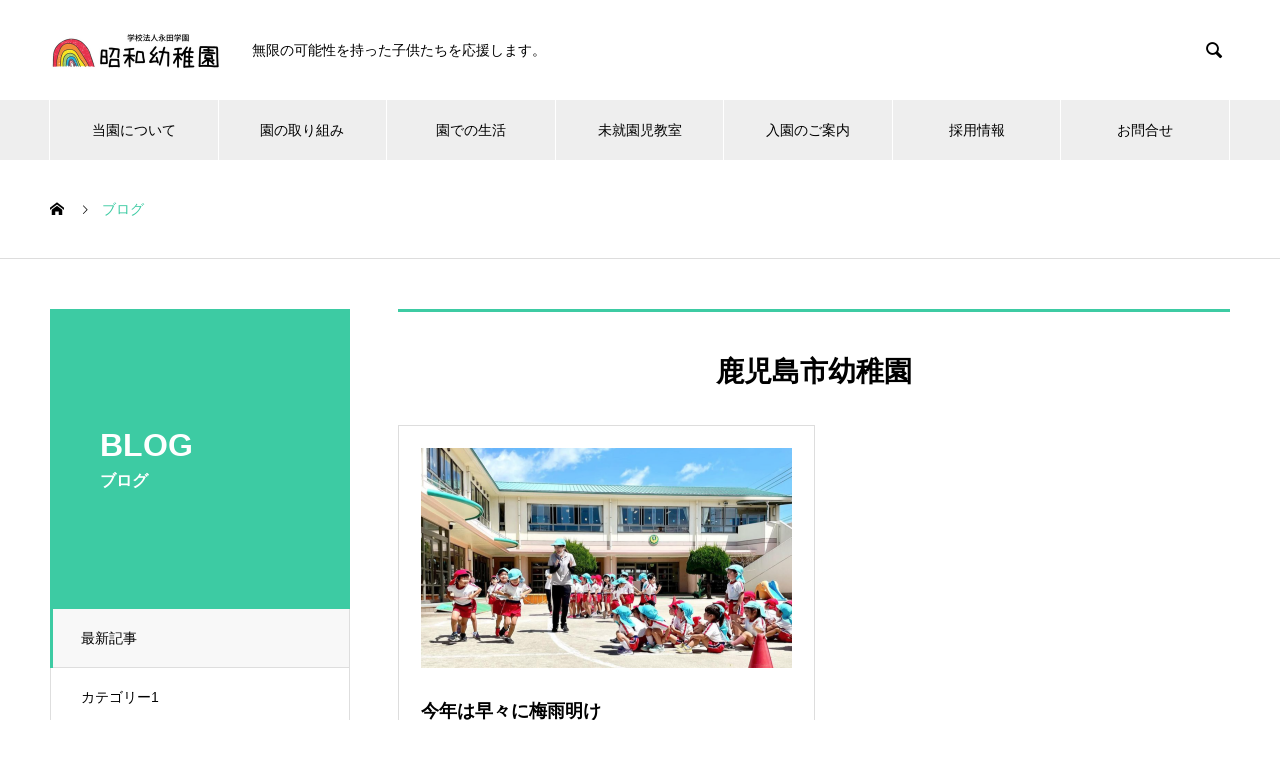

--- FILE ---
content_type: text/html; charset=UTF-8
request_url: https://shouwa-youchien.com/tag/%E9%B9%BF%E5%85%90%E5%B3%B6%E5%B8%82%E5%B9%BC%E7%A8%9A%E5%9C%92/
body_size: 12668
content:
<!DOCTYPE html>
<html lang="ja" prefix="og: https://ogp.me/ns#">
<head>
<meta charset="UTF-8">
  <meta name="viewport" content="width=device-width, initial-scale=1">
  <meta name="description" content="鹿児島市原良にある『YYプロジェクト（ヨコミネ式教育法）』導入園の昭和幼稚園は、無限の可能性を持った素晴らしい子供たち、そしてご家庭の皆様を応援します。">
  <title>鹿児島市幼稚園に関する記事一覧 &#8211; 学校法人永田学園　昭和幼稚園</title>
<meta name='robots' content='max-image-preview:large' />
  <meta property="og:type" content="website">
  <meta property="og:url" content="https://shouwa-youchien.com/tag/%E9%B9%BF%E5%85%90%E5%B3%B6%E5%B8%82%E5%B9%BC%E7%A8%9A%E5%9C%92/">
  <meta property="og:title" content="鹿児島市幼稚園に関する記事一覧 &#8211; 学校法人永田学園　昭和幼稚園">
  <meta property="og:description" content="鹿児島市原良にある『YYプロジェクト（ヨコミネ式教育法）』導入園の昭和幼稚園は、無限の可能性を持った素晴らしい子供たち、そしてご家庭の皆様を応援します。">
  <meta property="og:site_name" content="学校法人永田学園　昭和幼稚園">
  <meta property="og:image" content="https://shouwa-youchien.com/wp-content/uploads/2022/07/1409.jpg">
  <meta property="og:image:secure_url" content="https://shouwa-youchien.com/wp-content/uploads/2022/07/1409.jpg">
  <meta property="og:image:width" content="2427">
  <meta property="og:image:height" content="1701">
    <meta property="fb:app_id" content="https://www.facebook.com/-108710355239456">
    <meta name="twitter:card" content="summary">
    <meta name="twitter:title" content="鹿児島市幼稚園に関する記事一覧 &#8211; 学校法人永田学園　昭和幼稚園">
  <meta property="twitter:description" content="鹿児島市原良にある『YYプロジェクト（ヨコミネ式教育法）』導入園の昭和幼稚園は、無限の可能性を持った素晴らしい子供たち、そしてご家庭の皆様を応援します。">
  <meta name="twitter:image:src" content="https://shouwa-youchien.com/wp-content/uploads/2022/07/1409-740x440.jpg">
  <link rel='dns-prefetch' href='//webfonts.xserver.jp' />
<link rel="alternate" type="application/rss+xml" title="学校法人永田学園　昭和幼稚園 &raquo; フィード" href="https://shouwa-youchien.com/feed/" />
<link rel="alternate" type="application/rss+xml" title="学校法人永田学園　昭和幼稚園 &raquo; コメントフィード" href="https://shouwa-youchien.com/comments/feed/" />
<link rel="alternate" type="application/rss+xml" title="学校法人永田学園　昭和幼稚園 &raquo; 鹿児島市幼稚園 タグのフィード" href="https://shouwa-youchien.com/tag/%e9%b9%bf%e5%85%90%e5%b3%b6%e5%b8%82%e5%b9%bc%e7%a8%9a%e5%9c%92/feed/" />
<style id='wp-img-auto-sizes-contain-inline-css' type='text/css'>
img:is([sizes=auto i],[sizes^="auto," i]){contain-intrinsic-size:3000px 1500px}
/*# sourceURL=wp-img-auto-sizes-contain-inline-css */
</style>
<style id='wp-emoji-styles-inline-css' type='text/css'>

	img.wp-smiley, img.emoji {
		display: inline !important;
		border: none !important;
		box-shadow: none !important;
		height: 1em !important;
		width: 1em !important;
		margin: 0 0.07em !important;
		vertical-align: -0.1em !important;
		background: none !important;
		padding: 0 !important;
	}
/*# sourceURL=wp-emoji-styles-inline-css */
</style>
<style id='wp-block-library-inline-css' type='text/css'>
:root{--wp-block-synced-color:#7a00df;--wp-block-synced-color--rgb:122,0,223;--wp-bound-block-color:var(--wp-block-synced-color);--wp-editor-canvas-background:#ddd;--wp-admin-theme-color:#007cba;--wp-admin-theme-color--rgb:0,124,186;--wp-admin-theme-color-darker-10:#006ba1;--wp-admin-theme-color-darker-10--rgb:0,107,160.5;--wp-admin-theme-color-darker-20:#005a87;--wp-admin-theme-color-darker-20--rgb:0,90,135;--wp-admin-border-width-focus:2px}@media (min-resolution:192dpi){:root{--wp-admin-border-width-focus:1.5px}}.wp-element-button{cursor:pointer}:root .has-very-light-gray-background-color{background-color:#eee}:root .has-very-dark-gray-background-color{background-color:#313131}:root .has-very-light-gray-color{color:#eee}:root .has-very-dark-gray-color{color:#313131}:root .has-vivid-green-cyan-to-vivid-cyan-blue-gradient-background{background:linear-gradient(135deg,#00d084,#0693e3)}:root .has-purple-crush-gradient-background{background:linear-gradient(135deg,#34e2e4,#4721fb 50%,#ab1dfe)}:root .has-hazy-dawn-gradient-background{background:linear-gradient(135deg,#faaca8,#dad0ec)}:root .has-subdued-olive-gradient-background{background:linear-gradient(135deg,#fafae1,#67a671)}:root .has-atomic-cream-gradient-background{background:linear-gradient(135deg,#fdd79a,#004a59)}:root .has-nightshade-gradient-background{background:linear-gradient(135deg,#330968,#31cdcf)}:root .has-midnight-gradient-background{background:linear-gradient(135deg,#020381,#2874fc)}:root{--wp--preset--font-size--normal:16px;--wp--preset--font-size--huge:42px}.has-regular-font-size{font-size:1em}.has-larger-font-size{font-size:2.625em}.has-normal-font-size{font-size:var(--wp--preset--font-size--normal)}.has-huge-font-size{font-size:var(--wp--preset--font-size--huge)}.has-text-align-center{text-align:center}.has-text-align-left{text-align:left}.has-text-align-right{text-align:right}.has-fit-text{white-space:nowrap!important}#end-resizable-editor-section{display:none}.aligncenter{clear:both}.items-justified-left{justify-content:flex-start}.items-justified-center{justify-content:center}.items-justified-right{justify-content:flex-end}.items-justified-space-between{justify-content:space-between}.screen-reader-text{border:0;clip-path:inset(50%);height:1px;margin:-1px;overflow:hidden;padding:0;position:absolute;width:1px;word-wrap:normal!important}.screen-reader-text:focus{background-color:#ddd;clip-path:none;color:#444;display:block;font-size:1em;height:auto;left:5px;line-height:normal;padding:15px 23px 14px;text-decoration:none;top:5px;width:auto;z-index:100000}html :where(.has-border-color){border-style:solid}html :where([style*=border-top-color]){border-top-style:solid}html :where([style*=border-right-color]){border-right-style:solid}html :where([style*=border-bottom-color]){border-bottom-style:solid}html :where([style*=border-left-color]){border-left-style:solid}html :where([style*=border-width]){border-style:solid}html :where([style*=border-top-width]){border-top-style:solid}html :where([style*=border-right-width]){border-right-style:solid}html :where([style*=border-bottom-width]){border-bottom-style:solid}html :where([style*=border-left-width]){border-left-style:solid}html :where(img[class*=wp-image-]){height:auto;max-width:100%}:where(figure){margin:0 0 1em}html :where(.is-position-sticky){--wp-admin--admin-bar--position-offset:var(--wp-admin--admin-bar--height,0px)}@media screen and (max-width:600px){html :where(.is-position-sticky){--wp-admin--admin-bar--position-offset:0px}}

/*# sourceURL=wp-block-library-inline-css */
</style><style id='wp-block-archives-inline-css' type='text/css'>
.wp-block-archives{box-sizing:border-box}.wp-block-archives-dropdown label{display:block}
/*# sourceURL=https://shouwa-youchien.com/wp-includes/blocks/archives/style.min.css */
</style>
<style id='wp-block-categories-inline-css' type='text/css'>
.wp-block-categories{box-sizing:border-box}.wp-block-categories.alignleft{margin-right:2em}.wp-block-categories.alignright{margin-left:2em}.wp-block-categories.wp-block-categories-dropdown.aligncenter{text-align:center}.wp-block-categories .wp-block-categories__label{display:block;width:100%}
/*# sourceURL=https://shouwa-youchien.com/wp-includes/blocks/categories/style.min.css */
</style>
<style id='wp-block-heading-inline-css' type='text/css'>
h1:where(.wp-block-heading).has-background,h2:where(.wp-block-heading).has-background,h3:where(.wp-block-heading).has-background,h4:where(.wp-block-heading).has-background,h5:where(.wp-block-heading).has-background,h6:where(.wp-block-heading).has-background{padding:1.25em 2.375em}h1.has-text-align-left[style*=writing-mode]:where([style*=vertical-lr]),h1.has-text-align-right[style*=writing-mode]:where([style*=vertical-rl]),h2.has-text-align-left[style*=writing-mode]:where([style*=vertical-lr]),h2.has-text-align-right[style*=writing-mode]:where([style*=vertical-rl]),h3.has-text-align-left[style*=writing-mode]:where([style*=vertical-lr]),h3.has-text-align-right[style*=writing-mode]:where([style*=vertical-rl]),h4.has-text-align-left[style*=writing-mode]:where([style*=vertical-lr]),h4.has-text-align-right[style*=writing-mode]:where([style*=vertical-rl]),h5.has-text-align-left[style*=writing-mode]:where([style*=vertical-lr]),h5.has-text-align-right[style*=writing-mode]:where([style*=vertical-rl]),h6.has-text-align-left[style*=writing-mode]:where([style*=vertical-lr]),h6.has-text-align-right[style*=writing-mode]:where([style*=vertical-rl]){rotate:180deg}
/*# sourceURL=https://shouwa-youchien.com/wp-includes/blocks/heading/style.min.css */
</style>
<style id='wp-block-group-inline-css' type='text/css'>
.wp-block-group{box-sizing:border-box}:where(.wp-block-group.wp-block-group-is-layout-constrained){position:relative}
/*# sourceURL=https://shouwa-youchien.com/wp-includes/blocks/group/style.min.css */
</style>
<style id='wp-block-paragraph-inline-css' type='text/css'>
.is-small-text{font-size:.875em}.is-regular-text{font-size:1em}.is-large-text{font-size:2.25em}.is-larger-text{font-size:3em}.has-drop-cap:not(:focus):first-letter{float:left;font-size:8.4em;font-style:normal;font-weight:100;line-height:.68;margin:.05em .1em 0 0;text-transform:uppercase}body.rtl .has-drop-cap:not(:focus):first-letter{float:none;margin-left:.1em}p.has-drop-cap.has-background{overflow:hidden}:root :where(p.has-background){padding:1.25em 2.375em}:where(p.has-text-color:not(.has-link-color)) a{color:inherit}p.has-text-align-left[style*="writing-mode:vertical-lr"],p.has-text-align-right[style*="writing-mode:vertical-rl"]{rotate:180deg}
/*# sourceURL=https://shouwa-youchien.com/wp-includes/blocks/paragraph/style.min.css */
</style>
<style id='global-styles-inline-css' type='text/css'>
:root{--wp--preset--aspect-ratio--square: 1;--wp--preset--aspect-ratio--4-3: 4/3;--wp--preset--aspect-ratio--3-4: 3/4;--wp--preset--aspect-ratio--3-2: 3/2;--wp--preset--aspect-ratio--2-3: 2/3;--wp--preset--aspect-ratio--16-9: 16/9;--wp--preset--aspect-ratio--9-16: 9/16;--wp--preset--color--black: #000000;--wp--preset--color--cyan-bluish-gray: #abb8c3;--wp--preset--color--white: #ffffff;--wp--preset--color--pale-pink: #f78da7;--wp--preset--color--vivid-red: #cf2e2e;--wp--preset--color--luminous-vivid-orange: #ff6900;--wp--preset--color--luminous-vivid-amber: #fcb900;--wp--preset--color--light-green-cyan: #7bdcb5;--wp--preset--color--vivid-green-cyan: #00d084;--wp--preset--color--pale-cyan-blue: #8ed1fc;--wp--preset--color--vivid-cyan-blue: #0693e3;--wp--preset--color--vivid-purple: #9b51e0;--wp--preset--gradient--vivid-cyan-blue-to-vivid-purple: linear-gradient(135deg,rgb(6,147,227) 0%,rgb(155,81,224) 100%);--wp--preset--gradient--light-green-cyan-to-vivid-green-cyan: linear-gradient(135deg,rgb(122,220,180) 0%,rgb(0,208,130) 100%);--wp--preset--gradient--luminous-vivid-amber-to-luminous-vivid-orange: linear-gradient(135deg,rgb(252,185,0) 0%,rgb(255,105,0) 100%);--wp--preset--gradient--luminous-vivid-orange-to-vivid-red: linear-gradient(135deg,rgb(255,105,0) 0%,rgb(207,46,46) 100%);--wp--preset--gradient--very-light-gray-to-cyan-bluish-gray: linear-gradient(135deg,rgb(238,238,238) 0%,rgb(169,184,195) 100%);--wp--preset--gradient--cool-to-warm-spectrum: linear-gradient(135deg,rgb(74,234,220) 0%,rgb(151,120,209) 20%,rgb(207,42,186) 40%,rgb(238,44,130) 60%,rgb(251,105,98) 80%,rgb(254,248,76) 100%);--wp--preset--gradient--blush-light-purple: linear-gradient(135deg,rgb(255,206,236) 0%,rgb(152,150,240) 100%);--wp--preset--gradient--blush-bordeaux: linear-gradient(135deg,rgb(254,205,165) 0%,rgb(254,45,45) 50%,rgb(107,0,62) 100%);--wp--preset--gradient--luminous-dusk: linear-gradient(135deg,rgb(255,203,112) 0%,rgb(199,81,192) 50%,rgb(65,88,208) 100%);--wp--preset--gradient--pale-ocean: linear-gradient(135deg,rgb(255,245,203) 0%,rgb(182,227,212) 50%,rgb(51,167,181) 100%);--wp--preset--gradient--electric-grass: linear-gradient(135deg,rgb(202,248,128) 0%,rgb(113,206,126) 100%);--wp--preset--gradient--midnight: linear-gradient(135deg,rgb(2,3,129) 0%,rgb(40,116,252) 100%);--wp--preset--font-size--small: 13px;--wp--preset--font-size--medium: 20px;--wp--preset--font-size--large: 36px;--wp--preset--font-size--x-large: 42px;--wp--preset--spacing--20: 0.44rem;--wp--preset--spacing--30: 0.67rem;--wp--preset--spacing--40: 1rem;--wp--preset--spacing--50: 1.5rem;--wp--preset--spacing--60: 2.25rem;--wp--preset--spacing--70: 3.38rem;--wp--preset--spacing--80: 5.06rem;--wp--preset--shadow--natural: 6px 6px 9px rgba(0, 0, 0, 0.2);--wp--preset--shadow--deep: 12px 12px 50px rgba(0, 0, 0, 0.4);--wp--preset--shadow--sharp: 6px 6px 0px rgba(0, 0, 0, 0.2);--wp--preset--shadow--outlined: 6px 6px 0px -3px rgb(255, 255, 255), 6px 6px rgb(0, 0, 0);--wp--preset--shadow--crisp: 6px 6px 0px rgb(0, 0, 0);}:where(.is-layout-flex){gap: 0.5em;}:where(.is-layout-grid){gap: 0.5em;}body .is-layout-flex{display: flex;}.is-layout-flex{flex-wrap: wrap;align-items: center;}.is-layout-flex > :is(*, div){margin: 0;}body .is-layout-grid{display: grid;}.is-layout-grid > :is(*, div){margin: 0;}:where(.wp-block-columns.is-layout-flex){gap: 2em;}:where(.wp-block-columns.is-layout-grid){gap: 2em;}:where(.wp-block-post-template.is-layout-flex){gap: 1.25em;}:where(.wp-block-post-template.is-layout-grid){gap: 1.25em;}.has-black-color{color: var(--wp--preset--color--black) !important;}.has-cyan-bluish-gray-color{color: var(--wp--preset--color--cyan-bluish-gray) !important;}.has-white-color{color: var(--wp--preset--color--white) !important;}.has-pale-pink-color{color: var(--wp--preset--color--pale-pink) !important;}.has-vivid-red-color{color: var(--wp--preset--color--vivid-red) !important;}.has-luminous-vivid-orange-color{color: var(--wp--preset--color--luminous-vivid-orange) !important;}.has-luminous-vivid-amber-color{color: var(--wp--preset--color--luminous-vivid-amber) !important;}.has-light-green-cyan-color{color: var(--wp--preset--color--light-green-cyan) !important;}.has-vivid-green-cyan-color{color: var(--wp--preset--color--vivid-green-cyan) !important;}.has-pale-cyan-blue-color{color: var(--wp--preset--color--pale-cyan-blue) !important;}.has-vivid-cyan-blue-color{color: var(--wp--preset--color--vivid-cyan-blue) !important;}.has-vivid-purple-color{color: var(--wp--preset--color--vivid-purple) !important;}.has-black-background-color{background-color: var(--wp--preset--color--black) !important;}.has-cyan-bluish-gray-background-color{background-color: var(--wp--preset--color--cyan-bluish-gray) !important;}.has-white-background-color{background-color: var(--wp--preset--color--white) !important;}.has-pale-pink-background-color{background-color: var(--wp--preset--color--pale-pink) !important;}.has-vivid-red-background-color{background-color: var(--wp--preset--color--vivid-red) !important;}.has-luminous-vivid-orange-background-color{background-color: var(--wp--preset--color--luminous-vivid-orange) !important;}.has-luminous-vivid-amber-background-color{background-color: var(--wp--preset--color--luminous-vivid-amber) !important;}.has-light-green-cyan-background-color{background-color: var(--wp--preset--color--light-green-cyan) !important;}.has-vivid-green-cyan-background-color{background-color: var(--wp--preset--color--vivid-green-cyan) !important;}.has-pale-cyan-blue-background-color{background-color: var(--wp--preset--color--pale-cyan-blue) !important;}.has-vivid-cyan-blue-background-color{background-color: var(--wp--preset--color--vivid-cyan-blue) !important;}.has-vivid-purple-background-color{background-color: var(--wp--preset--color--vivid-purple) !important;}.has-black-border-color{border-color: var(--wp--preset--color--black) !important;}.has-cyan-bluish-gray-border-color{border-color: var(--wp--preset--color--cyan-bluish-gray) !important;}.has-white-border-color{border-color: var(--wp--preset--color--white) !important;}.has-pale-pink-border-color{border-color: var(--wp--preset--color--pale-pink) !important;}.has-vivid-red-border-color{border-color: var(--wp--preset--color--vivid-red) !important;}.has-luminous-vivid-orange-border-color{border-color: var(--wp--preset--color--luminous-vivid-orange) !important;}.has-luminous-vivid-amber-border-color{border-color: var(--wp--preset--color--luminous-vivid-amber) !important;}.has-light-green-cyan-border-color{border-color: var(--wp--preset--color--light-green-cyan) !important;}.has-vivid-green-cyan-border-color{border-color: var(--wp--preset--color--vivid-green-cyan) !important;}.has-pale-cyan-blue-border-color{border-color: var(--wp--preset--color--pale-cyan-blue) !important;}.has-vivid-cyan-blue-border-color{border-color: var(--wp--preset--color--vivid-cyan-blue) !important;}.has-vivid-purple-border-color{border-color: var(--wp--preset--color--vivid-purple) !important;}.has-vivid-cyan-blue-to-vivid-purple-gradient-background{background: var(--wp--preset--gradient--vivid-cyan-blue-to-vivid-purple) !important;}.has-light-green-cyan-to-vivid-green-cyan-gradient-background{background: var(--wp--preset--gradient--light-green-cyan-to-vivid-green-cyan) !important;}.has-luminous-vivid-amber-to-luminous-vivid-orange-gradient-background{background: var(--wp--preset--gradient--luminous-vivid-amber-to-luminous-vivid-orange) !important;}.has-luminous-vivid-orange-to-vivid-red-gradient-background{background: var(--wp--preset--gradient--luminous-vivid-orange-to-vivid-red) !important;}.has-very-light-gray-to-cyan-bluish-gray-gradient-background{background: var(--wp--preset--gradient--very-light-gray-to-cyan-bluish-gray) !important;}.has-cool-to-warm-spectrum-gradient-background{background: var(--wp--preset--gradient--cool-to-warm-spectrum) !important;}.has-blush-light-purple-gradient-background{background: var(--wp--preset--gradient--blush-light-purple) !important;}.has-blush-bordeaux-gradient-background{background: var(--wp--preset--gradient--blush-bordeaux) !important;}.has-luminous-dusk-gradient-background{background: var(--wp--preset--gradient--luminous-dusk) !important;}.has-pale-ocean-gradient-background{background: var(--wp--preset--gradient--pale-ocean) !important;}.has-electric-grass-gradient-background{background: var(--wp--preset--gradient--electric-grass) !important;}.has-midnight-gradient-background{background: var(--wp--preset--gradient--midnight) !important;}.has-small-font-size{font-size: var(--wp--preset--font-size--small) !important;}.has-medium-font-size{font-size: var(--wp--preset--font-size--medium) !important;}.has-large-font-size{font-size: var(--wp--preset--font-size--large) !important;}.has-x-large-font-size{font-size: var(--wp--preset--font-size--x-large) !important;}
/*# sourceURL=global-styles-inline-css */
</style>

<style id='classic-theme-styles-inline-css' type='text/css'>
/*! This file is auto-generated */
.wp-block-button__link{color:#fff;background-color:#32373c;border-radius:9999px;box-shadow:none;text-decoration:none;padding:calc(.667em + 2px) calc(1.333em + 2px);font-size:1.125em}.wp-block-file__button{background:#32373c;color:#fff;text-decoration:none}
/*# sourceURL=/wp-includes/css/classic-themes.min.css */
</style>
<link rel='stylesheet' id='contact-form-7-css' href='https://shouwa-youchien.com/wp-content/plugins/contact-form-7/includes/css/styles.css?ver=6.1.4' type='text/css' media='all' />
<link rel='stylesheet' id='tinyjpfont-styles-css' href='https://shouwa-youchien.com/wp-content/plugins/japanese-font-for-tinymce/addfont_lite.css?ver=6.9' type='text/css' media='all' />
<link rel='stylesheet' id='nano-style-css' href='https://shouwa-youchien.com/wp-content/themes/nano_tcd065/style.css?ver=1.19' type='text/css' media='all' />
<script type="text/javascript" src="https://shouwa-youchien.com/wp-includes/js/jquery/jquery.min.js?ver=3.7.1" id="jquery-core-js"></script>
<script type="text/javascript" src="https://shouwa-youchien.com/wp-includes/js/jquery/jquery-migrate.min.js?ver=3.4.1" id="jquery-migrate-js"></script>
<script type="text/javascript" src="//webfonts.xserver.jp/js/xserverv3.js?fadein=0&amp;ver=2.0.9" id="typesquare_std-js"></script>
<link rel="https://api.w.org/" href="https://shouwa-youchien.com/wp-json/" /><link rel="alternate" title="JSON" type="application/json" href="https://shouwa-youchien.com/wp-json/wp/v2/tags/20" /><link rel="shortcut icon" href="https://shouwa-youchien.com/wp-content/uploads/2022/07/Showa-kids.png">
<style>
.c-comment__form-submit:hover,.p-cb__item-btn a,.c-pw__btn,.p-readmore__btn:hover,.p-page-links a:hover span,.p-page-links > span,.p-pager a:hover,.p-pager span,.p-pagetop:focus,.p-pagetop:hover,.p-widget__title{background: #3dcba3}.p-breadcrumb__item{color: #3dcba3}.widget_nav_menu a:hover,.p-article02 a:hover .p-article02__title{color: #3dcba3}.p-entry__body a,.custom-html-widget a{color: #3dcba3}body{font-family: "Segoe UI", Verdana, "游ゴシック", YuGothic, "Hiragino Kaku Gothic ProN", Meiryo, sans-serif}.c-logo,.p-page-header__title,.p-banner__title,.p-cover__title,.p-archive-header__title,.p-article05__title,.p-article09__title,.p-cb__item-title,.p-article11__title,.p-article12__title,.p-index-content01__title,.p-header-content__title,.p-megamenu01__item-list > li > a,.p-article13__title,.p-megamenu02__title,.p-cover__header-title{font-family: "Segoe UI", Verdana, "游ゴシック", YuGothic, "Hiragino Kaku Gothic ProN", Meiryo, sans-serif}.p-hover-effect--type1:hover img{-webkit-transform: scale(1.2);transform: scale(1.2)}.p-blog__title{color: #000000;font-size: 28px}.p-cat--2{color: #000000;border: 1px solid #000000}.p-cat--5{color: #000000;border: 1px solid #000000}.p-cat--8{color: #000000;border: 1px solid #000000}.p-cat--11{color: #000000;border: 1px solid #000000}.p-cat--1{color: ;border: 1px solid }.p-cat--26{color: ;border: 1px solid }.p-cat--3{color: #eeee22;border: 1px solid #eeee22}.p-article04:hover a .p-article04__title{color: #3dcba3}.p-article06__content{border-left: 4px solid #3dcba3}.p-article06__title a:hover{color: #3dcba3}.p-article06__cat:hover{background: #3dcba3}.l-header{background: #ffffff}.l-header--fixed.is-active{background: #ffffff}.l-header__desc{color: #000000;font-size: 14px}.l-header__nav{background: #eeeeee}.p-global-nav > li > a,.p-menu-btn{color: #000000}.p-global-nav > li > a:hover,.p-global-nav > .current-menu-item > a,.p-global-nav > .current-menu-ancestor > a,.p-global-nav > .current-menu-parent > a{background: #3dcba3;color: #ffffff}.p-global-nav .sub-menu a{background: #3dcba3;color: #ffffff}.p-global-nav .sub-menu a:hover{background: #eeee22;color: #ffffff}.p-global-nav .menu-item-has-children > a > .p-global-nav__toggle::before{border-color: #000000}.p-megamenu02::before{background: #3dcba3}.p-megamenu02__list a:hover .p-article13__title{color: #3dcba3}.p-footer-banners{background: #f4f4f4}.p-info{background: #ffffff;color: #000000}.p-info__logo{font-size: 40px}.p-info__desc{color: #000000;font-size: 14px}.p-footer-widgets{background: #ffffff;color: #000000}.p-footer-widget__title{color: #110316}.p-footer-nav{background: #ffffff;color: #000000}.p-footer-nav a{color: #000000}.p-footer-nav a:hover{color: #000000}.p-copyright{background: #3dcba3}.p-blog__title,.p-entry,.p-headline,.p-cat-list__title{border-top: 3px solid #3dcba3}.p-works-entry__header{border-bottom: 3px solid #3dcba3}.p-article01 a:hover .p-article01__title,.p-article03 a:hover .p-article03__title,.p-article05__link,.p-article08__title a:hover,.p-article09__link,.p-article07 a:hover .p-article07__title,.p-article10 a:hover .p-article10__title{color: #3dcba3}.p-page-header,.p-list__item a::before,.p-cover__header,.p-works-entry__cat:hover,.p-service-cat-header{background: #3dcba3}.p-page-header__title,.p-cover__header-title{color: #ffffff;font-size: 32px}.p-page-header__sub,.p-cover__header-sub{color: #ffffff;font-size: 16px}@media screen and (max-width: 767px) {.p-blog__title{font-size: 24px}.p-list .is-current > a{color: #3dcba3}}@media screen and (max-width: 1199px) {.p-global-nav > li > a,.p-global-nav > li > a:hover,.p-accordion-nav li > a,.p-accordion-nav li > a:hover{background: #ffffff;color: #000000}}@media screen and (max-width: 991px) {.p-page-header__title,.p-cover__header-title{font-size: 22px}.p-page-header__sub,.p-cover__header-sub{font-size: 14px}}.c-load--type1 { border: 3px solid rgba(61, 203, 163, 0.2); border-top-color: #3dcba3; }
</style>
<link rel="icon" href="https://shouwa-youchien.com/wp-content/uploads/2022/07/cropped-Showa-kids-32x32.png" sizes="32x32" />
<link rel="icon" href="https://shouwa-youchien.com/wp-content/uploads/2022/07/cropped-Showa-kids-192x192.png" sizes="192x192" />
<link rel="apple-touch-icon" href="https://shouwa-youchien.com/wp-content/uploads/2022/07/cropped-Showa-kids-180x180.png" />
<meta name="msapplication-TileImage" content="https://shouwa-youchien.com/wp-content/uploads/2022/07/cropped-Showa-kids-270x270.png" />
	<!-- Fonts Plugin CSS - https://fontsplugin.com/ -->
	<style>
			</style>
	<!-- Fonts Plugin CSS -->
	</head>
<body class="archive tag tag-20 wp-embed-responsive wp-theme-nano_tcd065">

  
<div id="site_loader_overlay">
  <div id="site_loader_animation" class="c-load--type1">
      </div>
</div>

  <header id="js-header" class="l-header">
    <div class="l-header__inner l-inner">

      <div class="l-header__logo c-logo">
    <a href="https://shouwa-youchien.com/">
      <img src="https://shouwa-youchien.com/wp-content/uploads/2022/08/昭和幼稚園-4.png" alt="学校法人永田学園　昭和幼稚園" width="172" height="64">
      </a>
  </div>

      <p class="l-header__desc">無限の可能性を持った子供たちを応援します。</p>

            <form id="js-header__form" role="search" method="get" class="l-header__form" action="https://shouwa-youchien.com/" _lpchecked="1">
		    <input id="js-header__form-input" class="l-header__form-input with_lang_btn" type="text" value="" name="s" tabindex="-1">
        <button id="js-header__form-close" class="l-header__form-close p-close-btn" aria-hidden="true" type="button">閉じる</button>
      </form>
      <button id="js-header__search" class="l-header__search with_lang_btn" aria-hidden="true">&#xe915;</button>
      
   
    </div>
    <button id="js-menu-btn" class="p-menu-btn c-menu-btn"></button>
    <nav id="js-header__nav" class="l-header__nav">
      <ul id="js-global-nav" class="p-global-nav l-inner"><li id="menu-item-37" class="menu-item menu-item-type-custom menu-item-object-custom menu-item-has-children menu-item-37"><a href="http://shouwa-youchien.com/company/" data-megamenu="js-megamenu37">当園について</a>
<ul class="sub-menu">
	<li id="menu-item-38" class="menu-item menu-item-type-post_type menu-item-object-company menu-item-38"><a href="https://shouwa-youchien.com/company/history/">はじめての方へ<span class="p-global-nav__toggle"></span></a></li>
	<li id="menu-item-41" class="menu-item menu-item-type-post_type menu-item-object-company menu-item-41"><a href="https://shouwa-youchien.com/company/access/">園の紹介<span class="p-global-nav__toggle"></span></a></li>
	<li id="menu-item-39" class="menu-item menu-item-type-post_type menu-item-object-company menu-item-39"><a href="https://shouwa-youchien.com/company/our-ideal/">園の歴史<span class="p-global-nav__toggle"></span></a></li>
	<li id="menu-item-40" class="menu-item menu-item-type-post_type menu-item-object-company menu-item-40"><a href="https://shouwa-youchien.com/company/environmet/">アクセス<span class="p-global-nav__toggle"></span></a></li>
</ul>
</li>
<li id="menu-item-43" class="menu-item menu-item-type-custom menu-item-object-custom menu-item-has-children menu-item-43"><a href="http://shouwa-youchien.com/service/">園の取り組み<span class="p-global-nav__toggle"></span></a>
<ul class="sub-menu">
	<li id="menu-item-44" class="menu-item menu-item-type-taxonomy menu-item-object-service_category menu-item-44"><a href="https://shouwa-youchien.com/service_category/service-category1/">独自の教育メソッド<span class="p-global-nav__toggle"></span></a></li>
	<li id="menu-item-565" class="menu-item menu-item-type-custom menu-item-object-custom menu-item-565"><a href="http://shouwa-youchien.com/service/azukari/">預かり保育<span class="p-global-nav__toggle"></span></a></li>
</ul>
</li>
<li id="menu-item-257" class="menu-item menu-item-type-custom menu-item-object-custom menu-item-has-children menu-item-257"><a href="http://shouwa-youchien.com/kindergarten/">園での生活<span class="p-global-nav__toggle"></span></a>
<ul class="sub-menu">
	<li id="menu-item-196" class="menu-item menu-item-type-post_type menu-item-object-page menu-item-196"><a href="https://shouwa-youchien.com/kindergarten_days/">幼稚園の1日<span class="p-global-nav__toggle"></span></a></li>
	<li id="menu-item-184" class="menu-item menu-item-type-post_type menu-item-object-page menu-item-184"><a href="https://shouwa-youchien.com/kindergarten_instagram/">日々の様子<span class="p-global-nav__toggle"></span></a></li>
	<li id="menu-item-195" class="menu-item menu-item-type-post_type menu-item-object-page menu-item-195"><a href="https://shouwa-youchien.com/kindergarten_events/">年間行事<span class="p-global-nav__toggle"></span></a></li>
</ul>
</li>
<li id="menu-item-145" class="menu-item menu-item-type-post_type menu-item-object-page menu-item-145"><a href="https://shouwa-youchien.com/sample-page/">未就園児教室<span class="p-global-nav__toggle"></span></a></li>
<li id="menu-item-47" class="menu-item menu-item-type-custom menu-item-object-custom menu-item-has-children menu-item-47"><a href="http://shouwa-youchien.com/entrance/">入園のご案内<span class="p-global-nav__toggle"></span></a>
<ul class="sub-menu">
	<li id="menu-item-249" class="menu-item menu-item-type-post_type menu-item-object-page menu-item-249"><a href="https://shouwa-youchien.com/entrance-info/">入園に関して<span class="p-global-nav__toggle"></span></a></li>
	<li id="menu-item-225" class="menu-item menu-item-type-post_type menu-item-object-page menu-item-225"><a href="https://shouwa-youchien.com/entrance-voice/">保護者の声<span class="p-global-nav__toggle"></span></a></li>
	<li id="menu-item-255" class="menu-item menu-item-type-post_type menu-item-object-page menu-item-255"><a href="https://shouwa-youchien.com/%e3%82%88%e3%81%8f%e3%81%82%e3%82%8b%e8%b3%aa%e5%95%8f/">よくある質問<span class="p-global-nav__toggle"></span></a></li>
</ul>
</li>
<li id="menu-item-118" class="menu-item menu-item-type-custom menu-item-object-custom menu-item-118"><a href="https://shouwa-youchien.net/lp1">採用情報<span class="p-global-nav__toggle"></span></a></li>
<li id="menu-item-166" class="menu-item menu-item-type-post_type menu-item-object-page menu-item-166"><a href="https://shouwa-youchien.com/contact/">お問合せ<span class="p-global-nav__toggle"></span></a></li>
</ul>      <button id="js-header__nav-close" class="l-header__nav-close p-close-btn">閉じる</button>
    </nav>

    <div id="js-megamenu37" class="p-megamenu02 js-megamenu">
  <div class="p-megamenu02__inner l-inner">

    <div class="p-megamenu02__header">
      <div>
        <p class="p-megamenu02__title">Our Kindergarten</p>
        <p class="p-megamenu02__sub">当園の紹介</p>
      </div>
      <a class="p-megamenu02__link" href="https://shouwa-youchien.com/company/">
        幼稚園案内トップ      </a>
    </div>

    <ul class="p-megamenu02__list">
            <li class="p-article13">
        <a href="https://shouwa-youchien.com/company/history/">
          <div class="p-article13__img">
            <img width="440" height="600" src="https://shouwa-youchien.com/wp-content/uploads/2022/07/516-440x600.jpg" class="attachment-size10 size-size10 wp-post-image" alt="" decoding="async" fetchpriority="high" />          </div>
          <div class="p-article13__content">
            <p class="p-article13__title">YYプロジェクト</p>
            <p class="p-article13__sub">生まれながらに持っている可能性を引き出す</p>
          </div>
        </a>
      </li>
            <li class="p-article13">
        <a href="https://shouwa-youchien.com/company/access/">
          <div class="p-article13__img">
            <img width="440" height="600" src="https://shouwa-youchien.com/wp-content/uploads/2022/08/9-1-440x600.png" class="attachment-size10 size-size10 wp-post-image" alt="" decoding="async" />          </div>
          <div class="p-article13__content">
            <p class="p-article13__title">アクセス</p>
            <p class="p-article13__sub">園への行き方</p>
          </div>
        </a>
      </li>
            <li class="p-article13">
        <a href="https://shouwa-youchien.com/company/our-ideal/">
          <div class="p-article13__img">
            <img width="440" height="600" src="https://shouwa-youchien.com/wp-content/uploads/2022/07/016-440x600.jpg" class="attachment-size10 size-size10 wp-post-image" alt="" decoding="async" />          </div>
          <div class="p-article13__content">
            <p class="p-article13__title">目指しているもの</p>
            <p class="p-article13__sub">教育目標</p>
          </div>
        </a>
      </li>
            <li class="p-article13">
        <a href="https://shouwa-youchien.com/company/environmet/">
          <div class="p-article13__img">
            <img width="440" height="600" src="https://shouwa-youchien.com/wp-content/uploads/2022/07/571-440x600.jpg" class="attachment-size10 size-size10 wp-post-image" alt="" decoding="async" />          </div>
          <div class="p-article13__content">
            <p class="p-article13__title">園の歩み</p>
            <p class="p-article13__sub">園が今日の姿になるまで</p>
          </div>
        </a>
      </li>
          </ul>

  </div>
</div>

  </header>
  <main class="l-main">
<ol class="p-breadcrumb c-breadcrumb l-inner" itemscope itemtype="https://schema.org/BreadcrumbList">
<li class="p-breadcrumb__item c-breadcrumb__item c-breadcrumb__item--home" itemprop="itemListElement" itemscope itemtype="https://schema.org/ListItem"><a href="https://shouwa-youchien.com/" itemprop="item"><span itemprop="name">HOME</span></a><meta itemprop="position" content="1"></li>
<li class="p-breadcrumb__item c-breadcrumb__item" itemprop="itemListElement" itemscope itemtype="https://schema.org/ListItem"><span itemprop="name">ブログ</span><meta itemprop="position" content="2"></li>
</ol>

<div class="l-contents l-contents--grid">
  <div class="l-contents__inner l-inner">
    <header class="l-page-header">
  <div class="p-page-header">
    <div class="p-page-header__title">BLOG</div>
    <p class="p-page-header__sub">ブログ</p>
  </div>
  <ul id="js-list" class="p-list">
<li class="p-list__item is-current is-parent"><a href="https://shouwa-youchien.com/blog/">最新記事</a></li><li class="p-list__item"><a href="https://shouwa-youchien.com/category/category1/">カテゴリー1</a></li><li class="p-list__item"><a href="https://shouwa-youchien.com/category/category2/">カテゴリー2</a></li><li class="p-list__item"><a href="https://shouwa-youchien.com/category/category3/">カテゴリー3</a></li><li class="p-list__item"><a href="https://shouwa-youchien.com/category/category4/">カテゴリー4</a></li><li class="p-list__item"><a href="https://shouwa-youchien.com/category/uncategorized/">未分類</a></li></ul>
</header>
    <div class="l-primary">
      <section class="p-blog">
        <h1 class="p-blog__title">
          鹿児島市幼稚園        </h1>
        <div class="p-blog__list">
                    <article class="p-blog__list-item p-article01" data-aos="custom-fade">
            <a class="p-hover-effect--type1" href="https://shouwa-youchien.com/2022/06/28/%e4%bb%8a%e5%b9%b4%e3%81%af%e6%97%a9%e3%80%85%e3%81%ab%e6%a2%85%e9%9b%a8%e6%98%8e%e3%81%91/">
              <div class="p-article01__img">
                <img width="740" height="440" src="https://shouwa-youchien.com/wp-content/uploads/2022/07/スクリーンショット-2022-07-10-14.52.05-740x440.png" class="attachment-size1 size-size1 wp-post-image" alt="鹿児島市　昭和幼稚園" decoding="async" loading="lazy" />              </div>
              <h2 class="p-article01__title">今年は早々に梅雨明け</h2>
            </a>
            <p class="p-article01__excerpt">ヨ〜イ、ドン&#x2757;&#xfe0f; 梅雨明けした青空の下、暑さにも負けず、子どもたちは元気いっぱいです&#x1f606;</p>
                        <ul class="p-article01__meta">
                            <a class="p-article01__cat p-cat p-cat--1" href="https://shouwa-youchien.com/category/uncategorized/">未分類</a>
                                        <li class="date"><time class="p-article01__date" datetime="2022-06-28">2022.06.28</time></li>
                        <li class="update"><time class="p-article01__update" datetime="2022-07-10">2022.07.10</time></li>
                      </ul>
                      </article>
                  </div><!-- /.p-blog-list -->
      </section>
          </div><!-- /.l-primary -->
    <div class="l-secondary">
<div class="p-widget styled_post_list_widget" id="styled_post_list1_widget-2">
  <div class="p-tab-list p-widget">

    <ul class="p-tab-list__tab">
                        <li class="p-tab-list__tab-item is-active">
            <a href="#panel2-1">
              最近の記事            </a>
          </li>
                                <li class="p-tab-list__tab-item">
            <a href="#panel2-2">
              トピックス            </a>
          </li>
                  </ul>

        <div id="panel2-1" class="p-tab-list__panel is-active">

            <article class="p-tab-list__panel-item p-article02 u-clearfix">
        <a href="https://shouwa-youchien.com/2022/07/07/%e4%b8%83%e5%a4%95%e9%a3%be%e3%82%8a%e4%bb%98%e3%81%91/" class="p-hover-effect--type1">
          <div class="p-article02__img">
            <img width="240" height="240" src="https://shouwa-youchien.com/wp-content/uploads/2022/07/スクリーンショット-2022-07-10-14.49.47-240x240.png" class="attachment-size2 size-size2 wp-post-image" alt="" decoding="async" loading="lazy" srcset="https://shouwa-youchien.com/wp-content/uploads/2022/07/スクリーンショット-2022-07-10-14.49.47-240x240.png 240w, https://shouwa-youchien.com/wp-content/uploads/2022/07/スクリーンショット-2022-07-10-14.49.47-150x150.png 150w, https://shouwa-youchien.com/wp-content/uploads/2022/07/スクリーンショット-2022-07-10-14.49.47-300x300.png 300w, https://shouwa-youchien.com/wp-content/uploads/2022/07/スクリーンショット-2022-07-10-14.49.47-130x130.png 130w" sizes="auto, (max-width: 240px) 100vw, 240px" />          </div>
          <div class="p-article02__content">
            <p class="p-article02__title">七夕飾り付け</p>
                      </div>
        </a>
      </article>
            <article class="p-tab-list__panel-item p-article02 u-clearfix">
        <a href="https://shouwa-youchien.com/2022/07/04/sample-post1/" class="p-hover-effect--type1">
          <div class="p-article02__img">
            <img width="240" height="240" src="https://shouwa-youchien.com/wp-content/uploads/2022/07/nano-image_830x495-240x240.gif" class="attachment-size2 size-size2 wp-post-image" alt="" decoding="async" loading="lazy" srcset="https://shouwa-youchien.com/wp-content/uploads/2022/07/nano-image_830x495-240x240.gif 240w, https://shouwa-youchien.com/wp-content/uploads/2022/07/nano-image_830x495-150x150.gif 150w, https://shouwa-youchien.com/wp-content/uploads/2022/07/nano-image_830x495-300x300.gif 300w, https://shouwa-youchien.com/wp-content/uploads/2022/07/nano-image_830x495-130x130.gif 130w" sizes="auto, (max-width: 240px) 100vw, 240px" />          </div>
          <div class="p-article02__content">
            <p class="p-article02__title">ブログサンプル1</p>
                      </div>
        </a>
      </article>
            <article class="p-tab-list__panel-item p-article02 u-clearfix">
        <a href="https://shouwa-youchien.com/2022/07/04/sample-post2/" class="p-hover-effect--type1">
          <div class="p-article02__img">
            <img width="240" height="240" src="https://shouwa-youchien.com/wp-content/uploads/2022/07/nano-image_830x495-240x240.gif" class="attachment-size2 size-size2 wp-post-image" alt="" decoding="async" loading="lazy" srcset="https://shouwa-youchien.com/wp-content/uploads/2022/07/nano-image_830x495-240x240.gif 240w, https://shouwa-youchien.com/wp-content/uploads/2022/07/nano-image_830x495-150x150.gif 150w, https://shouwa-youchien.com/wp-content/uploads/2022/07/nano-image_830x495-300x300.gif 300w, https://shouwa-youchien.com/wp-content/uploads/2022/07/nano-image_830x495-130x130.gif 130w" sizes="auto, (max-width: 240px) 100vw, 240px" />          </div>
          <div class="p-article02__content">
            <p class="p-article02__title">ブログサンプル2</p>
                      </div>
        </a>
      </article>
          </div>

        <div id="panel2-2" class="p-tab-list__panel">

            <article class="p-tab-list__panel-item p-article02 u-clearfix">
        <a href="https://shouwa-youchien.com/2022/07/07/%e4%b8%83%e5%a4%95%e9%a3%be%e3%82%8a%e4%bb%98%e3%81%91/" class="p-hover-effect--type1">
          <div class="p-article02__img">
            <img width="240" height="240" src="https://shouwa-youchien.com/wp-content/uploads/2022/07/スクリーンショット-2022-07-10-14.49.47-240x240.png" class="attachment-size2 size-size2 wp-post-image" alt="" decoding="async" loading="lazy" srcset="https://shouwa-youchien.com/wp-content/uploads/2022/07/スクリーンショット-2022-07-10-14.49.47-240x240.png 240w, https://shouwa-youchien.com/wp-content/uploads/2022/07/スクリーンショット-2022-07-10-14.49.47-150x150.png 150w, https://shouwa-youchien.com/wp-content/uploads/2022/07/スクリーンショット-2022-07-10-14.49.47-300x300.png 300w, https://shouwa-youchien.com/wp-content/uploads/2022/07/スクリーンショット-2022-07-10-14.49.47-130x130.png 130w" sizes="auto, (max-width: 240px) 100vw, 240px" />          </div>
          <div class="p-article02__content">
            <p class="p-article02__title">七夕飾り付け</p>
                      </div>
        </a>
      </article>
            <article class="p-tab-list__panel-item p-article02 u-clearfix">
        <a href="https://shouwa-youchien.com/2022/07/04/sample-post1/" class="p-hover-effect--type1">
          <div class="p-article02__img">
            <img width="240" height="240" src="https://shouwa-youchien.com/wp-content/uploads/2022/07/nano-image_830x495-240x240.gif" class="attachment-size2 size-size2 wp-post-image" alt="" decoding="async" loading="lazy" srcset="https://shouwa-youchien.com/wp-content/uploads/2022/07/nano-image_830x495-240x240.gif 240w, https://shouwa-youchien.com/wp-content/uploads/2022/07/nano-image_830x495-150x150.gif 150w, https://shouwa-youchien.com/wp-content/uploads/2022/07/nano-image_830x495-300x300.gif 300w, https://shouwa-youchien.com/wp-content/uploads/2022/07/nano-image_830x495-130x130.gif 130w" sizes="auto, (max-width: 240px) 100vw, 240px" />          </div>
          <div class="p-article02__content">
            <p class="p-article02__title">ブログサンプル1</p>
                      </div>
        </a>
      </article>
            <article class="p-tab-list__panel-item p-article02 u-clearfix">
        <a href="https://shouwa-youchien.com/2022/07/04/sample-post2/" class="p-hover-effect--type1">
          <div class="p-article02__img">
            <img width="240" height="240" src="https://shouwa-youchien.com/wp-content/uploads/2022/07/nano-image_830x495-240x240.gif" class="attachment-size2 size-size2 wp-post-image" alt="" decoding="async" loading="lazy" srcset="https://shouwa-youchien.com/wp-content/uploads/2022/07/nano-image_830x495-240x240.gif 240w, https://shouwa-youchien.com/wp-content/uploads/2022/07/nano-image_830x495-150x150.gif 150w, https://shouwa-youchien.com/wp-content/uploads/2022/07/nano-image_830x495-300x300.gif 300w, https://shouwa-youchien.com/wp-content/uploads/2022/07/nano-image_830x495-130x130.gif 130w" sizes="auto, (max-width: 240px) 100vw, 240px" />          </div>
          <div class="p-article02__content">
            <p class="p-article02__title">ブログサンプル2</p>
                      </div>
        </a>
      </article>
          </div>

      </div>
  </div>
</div><!-- /.l-secondary -->
  </div>
</div>

  </main>
  <footer class="l-footer">

        <div class="p-footer-banners">
      <ul class="p-footer-banners__list l-inner">

        <li class="p-footer-banners__list-item p-banner p-banner--lg"><a href="https://shouwa-youchien.net/lp1" target="_blank"><div class="p-banner__content"><p></p></div><img width="740" height="280" src="https://shouwa-youchien.com/wp-content/uploads/2022/08/昭和幼稚園-740x280.png" class="attachment-size5 size-size5" alt="採用情報" decoding="async" loading="lazy" srcset="https://shouwa-youchien.com/wp-content/uploads/2022/08/昭和幼稚園.png 740w, https://shouwa-youchien.com/wp-content/uploads/2022/08/昭和幼稚園-300x114.png 300w" sizes="auto, (max-width: 740px) 100vw, 740px" /></a></li><li class="p-footer-banners__list-item p-banner p-banner--lg"><a href="https://www.instagram.com/shouwayouchien/"><div class="p-banner__content"><p></p></div><img width="740" height="280" src="https://shouwa-youchien.com/wp-content/uploads/2022/08/昭和幼稚園-2-740x280.png" class="attachment-size5 size-size5" alt="" decoding="async" loading="lazy" srcset="https://shouwa-youchien.com/wp-content/uploads/2022/08/昭和幼稚園-2.png 740w, https://shouwa-youchien.com/wp-content/uploads/2022/08/昭和幼稚園-2-300x114.png 300w" sizes="auto, (max-width: 740px) 100vw, 740px" /></a></li>
      </ul>
    </div>
    
    <div class="p-info">
      <div class="p-info__inner l-inner">

        <div class="p-info__logo c-logo">
    <a href="https://shouwa-youchien.com/">
    <img src="https://shouwa-youchien.com/wp-content/uploads/2022/08/昭和幼稚園-4.png" alt="学校法人永田学園　昭和幼稚園" width="172" height="64">
    </a>
  </div>

        <p class="p-info__desc">無限の可能性を持った子供たちを応援します。</p>

	      <ul class="p-social-nav">
                    <li class="p-social-nav__item p-social-nav__item--instagram"><a href="https://www.instagram.com/shouwayouchien/" rel="nofollow" target="_blank" title="Instagram"></a></li>
                                                  <li class="p-social-nav__item p-social-nav__item--facebook"><a href="https://www.facebook.com/%E6%98%AD%E5%92%8C%E5%B9%BC%E7%A8%9A%E5%9C%92%E9%B9%BF%E5%85%90%E5%B3%B6%E5%B8%82-108710355239456" rel="nofollow" target="_blank" title="Facebook"></a></li>
                                                    <li class="p-social-nav__item p-social-nav__item--rss"><a href="https://shouwa-youchien.com/feed/" rel="nofollow" target="_blank" title="RSS"></a></li>
          	      </ul>
      </div>
    </div>
        <div class="p-footer-widgets">
      <div class="p-footer-widgets__inner l-inner">
        <div class="p-footer-widgets__item p-footer-widget widget_block" id="block-5">
<div class="wp-block-group"><div class="wp-block-group__inner-container is-layout-flow wp-block-group-is-layout-flow"><h2 class="wp-block-heading">アーカイブ</h2><ul class="wp-block-archives-list wp-block-archives">	<li><a href='https://shouwa-youchien.com/2022/07/'>2022年7月</a></li>
	<li><a href='https://shouwa-youchien.com/2022/06/'>2022年6月</a></li>
</ul></div></div></div>
<div class="p-footer-widgets__item p-footer-widget widget_block" id="block-6">
<div class="wp-block-group"><div class="wp-block-group__inner-container is-layout-flow wp-block-group-is-layout-flow"><h2 class="wp-block-heading">カテゴリー</h2><ul class="wp-block-categories-list wp-block-categories">	<li class="cat-item cat-item-2"><a href="https://shouwa-youchien.com/category/category1/">カテゴリー1</a>
</li>
	<li class="cat-item cat-item-5"><a href="https://shouwa-youchien.com/category/category2/">カテゴリー2</a>
</li>
	<li class="cat-item cat-item-8"><a href="https://shouwa-youchien.com/category/category3/">カテゴリー3</a>
</li>
	<li class="cat-item cat-item-11"><a href="https://shouwa-youchien.com/category/category4/">カテゴリー4</a>
</li>
	<li class="cat-item cat-item-1"><a href="https://shouwa-youchien.com/category/uncategorized/">未分類</a>
</li>
</ul></div></div></div>
      </div>
    </div><!-- /.p-footer-widgets -->
        <ul id="menu-%e3%83%a1%e3%83%8b%e3%83%a5%e3%83%bc" class="p-footer-nav"><li class="menu-item menu-item-type-custom menu-item-object-custom menu-item-37"><a href="http://shouwa-youchien.com/company/">当園について</a></li>
<li class="menu-item menu-item-type-custom menu-item-object-custom menu-item-43"><a href="http://shouwa-youchien.com/service/">園の取り組み</a></li>
<li class="menu-item menu-item-type-custom menu-item-object-custom menu-item-257"><a href="http://shouwa-youchien.com/kindergarten/">園での生活</a></li>
<li class="menu-item menu-item-type-post_type menu-item-object-page menu-item-145"><a href="https://shouwa-youchien.com/sample-page/">未就園児教室</a></li>
<li class="menu-item menu-item-type-custom menu-item-object-custom menu-item-47"><a href="http://shouwa-youchien.com/entrance/">入園のご案内</a></li>
<li class="menu-item menu-item-type-custom menu-item-object-custom menu-item-118"><a href="https://shouwa-youchien.net/lp1">採用情報</a></li>
<li class="menu-item menu-item-type-post_type menu-item-object-page menu-item-166"><a href="https://shouwa-youchien.com/contact/">お問合せ</a></li>
</ul>    <p class="p-copyright">
      <small>Copyright © 学校法人永田学園　昭和幼稚園 All Rights Reserved.</small>
    </p>
    <div id="js-pagetop" class="p-pagetop"><a href="#"></a></div>
  </footer>
  <script type="speculationrules">
{"prefetch":[{"source":"document","where":{"and":[{"href_matches":"/*"},{"not":{"href_matches":["/wp-*.php","/wp-admin/*","/wp-content/uploads/*","/wp-content/*","/wp-content/plugins/*","/wp-content/themes/nano_tcd065/*","/*\\?(.+)"]}},{"not":{"selector_matches":"a[rel~=\"nofollow\"]"}},{"not":{"selector_matches":".no-prefetch, .no-prefetch a"}}]},"eagerness":"conservative"}]}
</script>
  <script type="text/javascript" src="https://shouwa-youchien.com/wp-includes/js/dist/hooks.min.js?ver=dd5603f07f9220ed27f1" id="wp-hooks-js"></script>
<script type="text/javascript" src="https://shouwa-youchien.com/wp-includes/js/dist/i18n.min.js?ver=c26c3dc7bed366793375" id="wp-i18n-js"></script>
<script type="text/javascript" id="wp-i18n-js-after">
/* <![CDATA[ */
wp.i18n.setLocaleData( { 'text direction\u0004ltr': [ 'ltr' ] } );
//# sourceURL=wp-i18n-js-after
/* ]]> */
</script>
<script type="text/javascript" src="https://shouwa-youchien.com/wp-content/plugins/contact-form-7/includes/swv/js/index.js?ver=6.1.4" id="swv-js"></script>
<script type="text/javascript" id="contact-form-7-js-translations">
/* <![CDATA[ */
( function( domain, translations ) {
	var localeData = translations.locale_data[ domain ] || translations.locale_data.messages;
	localeData[""].domain = domain;
	wp.i18n.setLocaleData( localeData, domain );
} )( "contact-form-7", {"translation-revision-date":"2025-11-30 08:12:23+0000","generator":"GlotPress\/4.0.3","domain":"messages","locale_data":{"messages":{"":{"domain":"messages","plural-forms":"nplurals=1; plural=0;","lang":"ja_JP"},"This contact form is placed in the wrong place.":["\u3053\u306e\u30b3\u30f3\u30bf\u30af\u30c8\u30d5\u30a9\u30fc\u30e0\u306f\u9593\u9055\u3063\u305f\u4f4d\u7f6e\u306b\u7f6e\u304b\u308c\u3066\u3044\u307e\u3059\u3002"],"Error:":["\u30a8\u30e9\u30fc:"]}},"comment":{"reference":"includes\/js\/index.js"}} );
//# sourceURL=contact-form-7-js-translations
/* ]]> */
</script>
<script type="text/javascript" id="contact-form-7-js-before">
/* <![CDATA[ */
var wpcf7 = {
    "api": {
        "root": "https:\/\/shouwa-youchien.com\/wp-json\/",
        "namespace": "contact-form-7\/v1"
    }
};
//# sourceURL=contact-form-7-js-before
/* ]]> */
</script>
<script type="text/javascript" src="https://shouwa-youchien.com/wp-content/plugins/contact-form-7/includes/js/index.js?ver=6.1.4" id="contact-form-7-js"></script>
<script type="text/javascript" src="https://shouwa-youchien.com/wp-content/themes/nano_tcd065/assets/js/bundle.js?ver=1.19" id="nano-bundle-js"></script>
<script id="wp-emoji-settings" type="application/json">
{"baseUrl":"https://s.w.org/images/core/emoji/17.0.2/72x72/","ext":".png","svgUrl":"https://s.w.org/images/core/emoji/17.0.2/svg/","svgExt":".svg","source":{"concatemoji":"https://shouwa-youchien.com/wp-includes/js/wp-emoji-release.min.js?ver=6.9"}}
</script>
<script type="module">
/* <![CDATA[ */
/*! This file is auto-generated */
const a=JSON.parse(document.getElementById("wp-emoji-settings").textContent),o=(window._wpemojiSettings=a,"wpEmojiSettingsSupports"),s=["flag","emoji"];function i(e){try{var t={supportTests:e,timestamp:(new Date).valueOf()};sessionStorage.setItem(o,JSON.stringify(t))}catch(e){}}function c(e,t,n){e.clearRect(0,0,e.canvas.width,e.canvas.height),e.fillText(t,0,0);t=new Uint32Array(e.getImageData(0,0,e.canvas.width,e.canvas.height).data);e.clearRect(0,0,e.canvas.width,e.canvas.height),e.fillText(n,0,0);const a=new Uint32Array(e.getImageData(0,0,e.canvas.width,e.canvas.height).data);return t.every((e,t)=>e===a[t])}function p(e,t){e.clearRect(0,0,e.canvas.width,e.canvas.height),e.fillText(t,0,0);var n=e.getImageData(16,16,1,1);for(let e=0;e<n.data.length;e++)if(0!==n.data[e])return!1;return!0}function u(e,t,n,a){switch(t){case"flag":return n(e,"\ud83c\udff3\ufe0f\u200d\u26a7\ufe0f","\ud83c\udff3\ufe0f\u200b\u26a7\ufe0f")?!1:!n(e,"\ud83c\udde8\ud83c\uddf6","\ud83c\udde8\u200b\ud83c\uddf6")&&!n(e,"\ud83c\udff4\udb40\udc67\udb40\udc62\udb40\udc65\udb40\udc6e\udb40\udc67\udb40\udc7f","\ud83c\udff4\u200b\udb40\udc67\u200b\udb40\udc62\u200b\udb40\udc65\u200b\udb40\udc6e\u200b\udb40\udc67\u200b\udb40\udc7f");case"emoji":return!a(e,"\ud83e\u1fac8")}return!1}function f(e,t,n,a){let r;const o=(r="undefined"!=typeof WorkerGlobalScope&&self instanceof WorkerGlobalScope?new OffscreenCanvas(300,150):document.createElement("canvas")).getContext("2d",{willReadFrequently:!0}),s=(o.textBaseline="top",o.font="600 32px Arial",{});return e.forEach(e=>{s[e]=t(o,e,n,a)}),s}function r(e){var t=document.createElement("script");t.src=e,t.defer=!0,document.head.appendChild(t)}a.supports={everything:!0,everythingExceptFlag:!0},new Promise(t=>{let n=function(){try{var e=JSON.parse(sessionStorage.getItem(o));if("object"==typeof e&&"number"==typeof e.timestamp&&(new Date).valueOf()<e.timestamp+604800&&"object"==typeof e.supportTests)return e.supportTests}catch(e){}return null}();if(!n){if("undefined"!=typeof Worker&&"undefined"!=typeof OffscreenCanvas&&"undefined"!=typeof URL&&URL.createObjectURL&&"undefined"!=typeof Blob)try{var e="postMessage("+f.toString()+"("+[JSON.stringify(s),u.toString(),c.toString(),p.toString()].join(",")+"));",a=new Blob([e],{type:"text/javascript"});const r=new Worker(URL.createObjectURL(a),{name:"wpTestEmojiSupports"});return void(r.onmessage=e=>{i(n=e.data),r.terminate(),t(n)})}catch(e){}i(n=f(s,u,c,p))}t(n)}).then(e=>{for(const n in e)a.supports[n]=e[n],a.supports.everything=a.supports.everything&&a.supports[n],"flag"!==n&&(a.supports.everythingExceptFlag=a.supports.everythingExceptFlag&&a.supports[n]);var t;a.supports.everythingExceptFlag=a.supports.everythingExceptFlag&&!a.supports.flag,a.supports.everything||((t=a.source||{}).concatemoji?r(t.concatemoji):t.wpemoji&&t.twemoji&&(r(t.twemoji),r(t.wpemoji)))});
//# sourceURL=https://shouwa-youchien.com/wp-includes/js/wp-emoji-loader.min.js
/* ]]> */
</script>
<script>
(function($) {
  var initialized = false;
  var initialize = function() {
    if (initialized) return;
    initialized = true;

    $(document).trigger('js-initialized');
    $(window).trigger('resize').trigger('scroll');
  };

  	$(window).load(function() {
    setTimeout(initialize, 800);
		$('#site_loader_animation:not(:hidden, :animated)').delay(600).fadeOut(400);
		$('#site_loader_overlay:not(:hidden, :animated)').delay(900).fadeOut(800);
	});
	setTimeout(function(){
		setTimeout(initialize, 800);
		$('#site_loader_animation:not(:hidden, :animated)').delay(600).fadeOut(400);
		$('#site_loader_overlay:not(:hidden, :animated)').delay(900).fadeOut(800);
	}, 3000);

  
})(jQuery);
</script>
</body>
</html>
